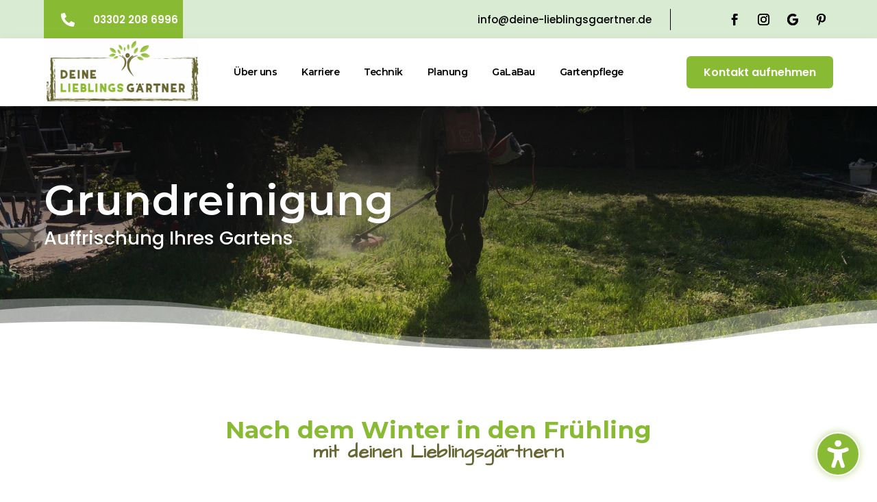

--- FILE ---
content_type: text/css
request_url: https://deine-lieblingsgaertner.de/wp-content/themes/divi-landscaping/style.css?ver=4.27.5
body_size: 9255
content:
/*---------------------------------------------------------------------------------

 Theme Name:   Divi Landscaping
 Theme URI:    https://divilandscaping.digitalrefresh.uk
 Description:  A Divi child theme suitable for landscape gardeners
 Author:       Digital Refresh
 Author URI:   https://digitalrefresh.uk
 Template:     Divi
 Version:      1.0.0
 License:      GNU General Public License v2 or later
 License URI:  http://www.gnu.org/licenses/gpl-2.0.html

------------------------------ ADDITIONAL CSS HERE ------------------------------*/

/*H tags and body text font weight - default*/

h1, h2, h3, h4, h5 {
	font-weight: 300;
}

body{
	font-weight: 300!important;
}

/*remove horizontal scrollbar*/

#page-container {
overflow-x: hidden;
}

/*menu hover effects*/

.nav li ul { width: 280px; }#top-menu li li a { width: 240px; }

ul.sub-menu{
	padding: 0 !important;
	border:none !important;
	overflow: hidden !important;
	width: 240px !important;
	border-bottom-left-radius: 6px !important;
	border-bottom-right-radius: 6px !important;
}
@media only screen and (min-width: 981px) {
	ul.sub-menu {
		margin-left: -26px;
	}
}

.sub-menu .menu-item {
    padding: 0 !important;
    width: 100% !important;
}

.sub-menu .menu-item a{
    border: none !important;
    width: 100% !important;
	padding: 10px 25px !important;
	margin: 0 !important;
	text-align: left !important;
}

#top-menu li li a:hover {
    color: #000000;
    background: #7faf09;
    opacity: 1!important;
}

.et-fixed-header #top-menu li li a:hover{
	color: #ffffff !important;
}

/*Remove Divi header bottom border*/

header#main-header.et-fixed-header, #main-header{
	-webkit-box-shadow:none !important;
	-moz-box-shadow:none !important;
	box-shadow:none !important;
}

/*Logos in 3 and 2 columns on tablet and mobile*/

@media only screen and (min-width:768) and (max-width: 980px) {
    .three-columns .et_pb_column {
    width: 33%!important;
}
}
 
@media only screen and (max-width: 479px) {
    .three-columns .et_pb_column {
    width: 50%!important;
}
}


@media only screen and (max-width: 479px) {
    .two-columns .et_pb_column {
    width: 50%!important;
}
}


/*Move social icons to the right in secondary menu*/


#top-header .et-social-icons { 
	float:right !important; 
}
#top-header #et-info { 
	width: 100%; 
}


/*Style back to top button*/

.et_pb_scroll_top.et-pb-icon {
    text-align: center;
    background: #7faf09;
}

.et_pb_scroll_top.et-pb-icon:hover {
    text-align: center;
    background: #171719;
}


/*Fullwidth mobile menu*/

@media only screen and ( max-width: 980px ) {
    #main-header .container { 
        width:100%;
        box-sizing:border-box;
        padding-right:30px;
        padding-left:30px;
    }
    #main-header .logo_container {
        width: auto;
    }
    #main-header #logo {
        max-width: 100%;
    }
}

/* Style the contact form button */

.et_pb_contact_submit et_pb_button {
	padding: .4em 2em!important;
}


/* Style the contact form success message */

.et-pb-contact-message {
color: #7faf09;
font-size: 18px;
font-weight: 700;
font-family: 'Poppins',Helvetica,Arial,Lucida,sans-serif;
}




/*Collapsable Mobile Menu*/

ul.et_mobile_menu li.menu-item-has-children .mobile-toggle,
ul.et_mobile_menu li.page_item_has_children .mobile-toggle,
.et-db #et-boc .et-l ul.et_mobile_menu li.menu-item-has-children .mobile-toggle,
.et-db #et-boc .et-l ul.et_mobile_menu li.page_item_has_children .mobile-toggle {
	width: 44px;
	height: 100%;
	padding: 0px !important;
	max-height: 44px;
	position: absolute;
	right: 0px;
	top: 0px;
	z-index: 999;
	background-color: transparent;
}
ul.et_mobile_menu > li.menu-item-has-children,
ul.et_mobile_menu > li.page_item_has_children,
ul.et_mobile_menu > li.menu-item-has-children .sub-menu li.menu-item-has-children,
.et-db #et-boc .et-l ul.et_mobile_menu > li.menu-item-has-children,
.et-db #et-boc .et-l ul.et_mobile_menu > li.page_item_has_children,
.et-db #et-boc .et-l ul.et_mobile_menu > li.menu-item-has-children .sub-menu li.menu-item-has-children {
	position: relative;
}
.et_mobile_menu .menu-item-has-children > a,
.et-db #et-boc .et-l .et_mobile_menu .menu-item-has-children > a {
	background-color: transparent;
}
ul.et_mobile_menu .menu-item-has-children .sub-menu,
#main-header ul.et_mobile_menu .menu-item-has-children .sub-menu,
.et-db #et-boc .et-l ul.et_mobile_menu .menu-item-has-children .sub-menu,
.et-db #main-header ul.et_mobile_menu .menu-item-has-children .sub-menu {
	display: none !important;
	visibility: hidden !important;
}
ul.et_mobile_menu .menu-item-has-children .sub-menu.visible,
#main-header ul.et_mobile_menu .menu-item-has-children .sub-menu.visible,
.et-db #et-boc .et-l ul.et_mobile_menu .menu-item-has-children .sub-menu.visible,
.et-db #main-header ul.et_mobile_menu .menu-item-has-children .sub-menu.visible {
	display: block !important;
	visibility: visible !important;
}
ul.et_mobile_menu li.menu-item-has-children .mobile-toggle,
.et-db #et-boc .et-l ul.et_mobile_menu li.menu-item-has-children .mobile-toggle {
	text-align: center;
}
ul.et_mobile_menu li.menu-item-has-children .mobile-toggle::after,
.et-db #et-boc .et-l ul.et_mobile_menu li.menu-item-has-children .mobile-toggle::after {
	top: 10px;
	position: relative;
	font-family: "ETModules";
}
ul.et_mobile_menu li.menu-item-has-children .mobile-toggle::after,
.et-db #et-boc .et-l ul.et_mobile_menu li.menu-item-has-children .mobile-toggle::after {
	content: "4c";
}
ul.et_mobile_menu li.menu-item-has-children.dt-open > .mobile-toggle::after,
.et-db #et-boc .et-l ul.et_mobile_menu li.menu-item-has-children.dt-open > .mobile-toggle::after {
	content: '4d';
}


/*Line between phone and email address in secondary menu*/

#et-info-phone {
    margin-right: 13px;
    border-right: 1px solid #f8f8f8;
    padding-right: 13px;
}

/* Remove text shadow in Divi slider modules */

.et_pb_slide_description {
text-shadow:none !important;
}

/* testimonial sidebar name padding */

 h4.test-slider {
        padding-top: 20px;
    }

/* testimonial sidebar 5star padding */

 img.star-slider {
        padding-bottom: 5px;
    }

/* remove side padding on testimonials slider*/

.et_pb_slide {
    padding: 0 0%;
} 

/* Blog page padding of blurb content left*/

.blurb_blog .et_pb_blurb_description {
	margin-left: 20px !important;
}


/* Accordion bottom border on open*/

.et_pb_accordion_0.et_pb_accordion .et_pb_toggle_open {
border-bottom: 2px solid #7faf09!important;
}

/*Blog post image transform on hover*/

.image-link .et_pb_post img {
	transition: all .6s ease-in-out;
}
.image-link .et_pb_post:hover img {
	transform: scale(1.1) rotate(3deg);
	transition: all .6s ease-in-out;
}


.image-link a.entry-featured-image-url {
	overflow:hidden;
}


/*Project page gallery slider control colour*/

.et_pb_bg_layout_light .et-pb-controllers .et-pb-active-control {
	background-color: #7faf09;
}

.et_pb_bg_layout_light .et-pb-controllers a {
	background-color: rgba(127,175,9,0.57);
}

.et_pb_bg_layout_light .et-pb-arrow-next, .et_pb_bg_layout_light .et-pb-arrow-prev {
	color: #7faf09!important;
	background-color: rgba(247,249,250,0.8)!important;
	border-radius:5px;
}


/* Three Column grid portfolio layout */
 
@media only screen and ( min-width: 768px ) {
 
.three-column-grid .et_pb_grid_item {
width: 32% !important;
margin: 0 2% 2% 0 !important;
}
 
.three-column-grid .et_pb_grid_item:nth-child(3n) {
margin-right: 0 !important;
}
 
.three-column-grid .et_pb_grid_item:nth-child(3n+1) {
clear: left;
}
 
.three-column-grid .et_pb_grid_item:nth-child(4n+1) {
clear: unset !important;
}
 
}

/* porfolio hover effects */

.et_pb_filterable_portfolio_grid .et_pb_portfolio_item img {
		transition: all .6s ease-in-out;	
}

.et_pb_filterable_portfolio_grid .et_pb_portfolio_item:hover img {
	transform: scale(1.1) rotate(3deg);
	transition: all .6s ease-in-out;
}

.et_pb_filterable_portfolio_grid .et_pb_portfolio_item img {
	overflow:hidden;
}

.et_portfolio_image, .et_shop_image {
overflow: hidden;
}

/*custom theme builder header V1*/

.header-v1 .sub-menu {
    padding: 0 !important;
    border-top: solid 38px #ffffff !important;
}
.header-v1 .sub-menu {
	box-shadow: none !important; 
}
  
.header-v1 .sub-menu .menu-item:hover {
    background: #7faf09;
    transition: all 0.3s ease-in-out;
}


/* Custom theme builder header V2*/

.et_pb_fullwidth_menu .et_pb_menu__search-input, .et_pb_menu .et_pb_menu__search-input {
    width: 100%;
    border: 0;
    color: #fff;
}


  
  .header-v2 .sub-menu {
    padding: 0 !important;
    border-top: solid 36px #ffffff !important;
}
  
  .header-v2 .sub-menu {
	box-shadow: none !important; 
}
  
.header-v2 .sub-menu .menu-item:hover {
    background: #7faf09;
    transition: all 0.3s ease-in-out;
}

/* Custom theme builder header mobile styles*/

.et_pb_menu_0.et_pb_menu .et_mobile_menu, .et_pb_menu_0.et_pb_menu .et_mobile_menu ul {
    width: 100vw !important;
    right: -5vw !important;
    left: auto !important;
}

.et_pb_menu_2.et_pb_menu .et_mobile_menu { 
	 width: 100vw !important;
    right: -5vw !important;
    left: auto !important;
}

/*Project Controls*/

.single-project.et_pb_pagebuilder_layout .nav-single {
	width: 100%!important;
}

.et_full_width_portfolio_page .nav-single {
    border-top: 1px solid #ffffff!important;
    padding-top: 13px;
}


--- FILE ---
content_type: text/css
request_url: https://deine-lieblingsgaertner.de/wp-content/et-cache/100850/et-core-unified-tb-102060-tb-83-deferred-100850.min.css?ver=1769085543
body_size: 47348
content:
.et_pb_section_1_tb_header.et_pb_section{padding-top:0px;padding-bottom:0px;background-color:#d9ebd2!important}.et_pb_section_1_tb_header{z-index:10;box-shadow:0px 0px 0px 0px rgba(0,0,0,0.3)}.et_pb_sticky.et_pb_section_1_tb_header{box-shadow:0px 0px 0px 0px rgba(0,0,0,0.3)}.et_pb_row_1_tb_header{background-color:#88bb33}.et_pb_row_1_tb_header.et_pb_row{padding-top:0px!important;padding-bottom:0px!important;padding-top:0px;padding-bottom:0px}.et_pb_blurb_1_tb_header.et_pb_blurb .et_pb_module_header,.et_pb_blurb_1_tb_header.et_pb_blurb .et_pb_module_header a{font-weight:600;font-size:15px;color:#ffffff!important;text-align:left}.et_pb_blurb_1_tb_header.et_pb_blurb{background-color:#88bb33;padding-top:23px!important;padding-bottom:8px!important;padding-left:15px!important;max-width:209px}.et_pb_blurb_1_tb_header .et_pb_main_blurb_image .et_pb_image_wrap{width:20px}.et_pb_blurb_1_tb_header .et_pb_blurb_content{max-width:100%}ul.et_pb_social_media_follow_2_tb_header{padding-right:20px!important;padding-left:0px!important;margin-top:12px!important;margin-left:0px!important}.et_pb_social_media_follow_2_tb_header li a.icon:before{transition:color 300ms ease 0ms;font-size:17px;line-height:34px;height:34px;width:34px}.et_pb_social_media_follow_2_tb_header li.et_pb_social_icon a.icon:before{color:#FFFFFF}.et_pb_social_media_follow_2_tb_header li.et_pb_social_icon a.icon:hover:before{color:#88bb33}.et_pb_social_media_follow_2_tb_header li a.icon{height:34px;width:34px}.et_pb_section_2_tb_header.et_pb_section,.et_pb_section_3_tb_header.et_pb_section{padding-top:0px;padding-bottom:0px;background-color:#FFFFFF!important}.et_pb_section_2_tb_header,.et_pb_section_3_tb_header{z-index:10;box-shadow:0px 12px 25px -6px rgba(0,0,0,0.3)}.et_pb_sticky.et_pb_section_2_tb_header,.et_pb_sticky.et_pb_section_3_tb_header{box-shadow:0px 12px 25px -6px rgba(0,0,0,0.3)}.et_pb_menu_0_tb_header.et_pb_menu ul li a{font-family:'Montserrat',Helvetica,Arial,Lucida,sans-serif;font-weight:600;color:#000000!important;letter-spacing:-0.5px}body.uiwebview .et_pb_menu_0_tb_header.et_pb_menu ul li a,body.iphone .et_pb_menu_0_tb_header.et_pb_menu ul li a,body.uiwebview .et_pb_menu_1_tb_header.et_pb_menu ul li a{font-variant-ligatures:no-common-ligatures}.et_pb_menu_0_tb_header .et_pb_menu__logo-wrap .et_pb_menu__logo img,.et_pb_menu_1_tb_header .et_pb_menu__logo-wrap .et_pb_menu__logo img{border-radius:0px 0px 0px 0px;border-style:none}.et_pb_menu_0_tb_header.et_pb_menu ul li.current-menu-item a,.et_pb_menu_1_tb_header.et_pb_menu ul li.current-menu-item a,.et_pb_menu_1_tb_header.et_pb_menu .nav li ul.sub-menu a,.et_pb_menu_1_tb_header.et_pb_menu .nav li ul.sub-menu li.current-menu-item a,.et_pb_menu_1_tb_header.et_pb_menu .et_mobile_menu a,.et_pb_text_2_tb_header.et_pb_text a,.et_pb_text_4_tb_header.et_pb_text a,.et_pb_text_6_tb_header.et_pb_text a,.et_pb_text_8_tb_header.et_pb_text a,.et_pb_text_10_tb_header.et_pb_text a,.et_pb_text_12_tb_header.et_pb_text a,.et_pb_text_14_tb_header.et_pb_text a,.et_pb_text_16_tb_header.et_pb_text a,.et_pb_text_18_tb_header.et_pb_text a{color:#000000!important}.et_pb_menu_0_tb_header.et_pb_menu .nav li ul,.et_pb_menu_1_tb_header.et_pb_menu .nav li ul{background-color:#ffffff!important;border-color:RGBA(255,255,255,0)}.et_pb_menu_0_tb_header.et_pb_menu .et_mobile_menu,.et_pb_menu_1_tb_header.et_pb_menu .et_mobile_menu{border-color:RGBA(255,255,255,0)}.et_pb_menu_0_tb_header.et_pb_menu .et_mobile_menu,.et_pb_menu_0_tb_header.et_pb_menu .et_mobile_menu ul,.et_pb_menu_1_tb_header.et_pb_menu .et_mobile_menu,.et_pb_menu_1_tb_header.et_pb_menu .et_mobile_menu ul{background-color:#ffffff!important}.et_pb_menu_0_tb_header .et_pb_menu_inner_container>.et_pb_menu__logo-wrap,.et_pb_menu_0_tb_header .et_pb_menu__logo-slot{width:30%;max-width:100%}.et_pb_menu_0_tb_header .et_pb_menu_inner_container>.et_pb_menu__logo-wrap .et_pb_menu__logo img,.et_pb_menu_0_tb_header .et_pb_menu__logo-slot .et_pb_menu__logo-wrap img,.et_pb_menu_1_tb_header .et_pb_menu_inner_container>.et_pb_menu__logo-wrap .et_pb_menu__logo img,.et_pb_menu_1_tb_header .et_pb_menu__logo-slot .et_pb_menu__logo-wrap img{height:auto;max-height:none}.et_pb_menu_0_tb_header .mobile_nav .mobile_menu_bar:before,.et_pb_menu_1_tb_header .mobile_nav .mobile_menu_bar:before{font-size:40px;color:#676633}.et_pb_menu_0_tb_header .et_pb_menu__icon.et_pb_menu__search-button,.et_pb_menu_0_tb_header .et_pb_menu__icon.et_pb_menu__close-search-button,.et_pb_menu_0_tb_header .et_pb_menu__icon.et_pb_menu__cart-button,.et_pb_menu_1_tb_header .et_pb_menu__icon.et_pb_menu__search-button,.et_pb_menu_1_tb_header .et_pb_menu__icon.et_pb_menu__close-search-button,.et_pb_menu_1_tb_header .et_pb_menu__icon.et_pb_menu__cart-button{color:RGBA(255,255,255,0)}.et_pb_code_0_tb_header,.et_pb_code_1_tb_header{padding-top:0px;padding-bottom:0px;margin-top:0px!important;margin-bottom:0px!important}.et_pb_button_0_tb_header_wrapper .et_pb_button_0_tb_header,.et_pb_button_0_tb_header_wrapper .et_pb_button_0_tb_header:hover,.et_pb_button_1_tb_header_wrapper .et_pb_button_1_tb_header,.et_pb_button_1_tb_header_wrapper .et_pb_button_1_tb_header:hover{padding-top:10px!important;padding-right:25px!important;padding-bottom:10px!important;padding-left:25px!important}.et_pb_button_0_tb_header_wrapper,.et_pb_button_1_tb_header_wrapper{margin-top:0px!important}body #page-container .et_pb_section .et_pb_button_0_tb_header,body #page-container .et_pb_section .et_pb_button_1_tb_header{color:#ffffff!important;border-width:0px!important;border-color:#7faf09;letter-spacing:0px;font-size:16px;font-weight:600!important;background-color:#88bb33}body #page-container .et_pb_section .et_pb_button_0_tb_header:hover,body #page-container .et_pb_section .et_pb_button_1_tb_header:hover{color:#ffffff!important;border-color:#171719!important;letter-spacing:0px!important;background-image:initial;background-color:#676633}body #page-container .et_pb_section .et_pb_button_0_tb_header:before,body #page-container .et_pb_section .et_pb_button_0_tb_header:after,body #page-container .et_pb_section .et_pb_button_1_tb_header:before,body #page-container .et_pb_section .et_pb_button_1_tb_header:after,body #page-container .et_pb_section .et_pb_button_2_tb_header:before,body #page-container .et_pb_section .et_pb_button_2_tb_header:after{display:none!important}.et_pb_button_0_tb_header,.et_pb_button_1_tb_header{transition:color 300ms ease 0ms,background-color 300ms ease 0ms,border 300ms ease 0ms,letter-spacing 300ms ease 0ms}.et_pb_button_0_tb_header,.et_pb_button_0_tb_header:after,.et_pb_button_1_tb_header,.et_pb_button_1_tb_header:after,.et_pb_button_2_tb_header,.et_pb_button_2_tb_header:after{transition:all 300ms ease 0ms}.et_pb_row_3_tb_header.et_pb_row{padding-top:0px!important;padding-right:0px!important;padding-bottom:0px!important;padding-left:0px!important;padding-top:0px;padding-right:0px;padding-bottom:0px;padding-left:0px}.et_pb_row_3_tb_header,body #page-container .et-db #et-boc .et-l .et_pb_row_3_tb_header.et_pb_row,body.et_pb_pagebuilder_layout.single #page-container #et-boc .et-l .et_pb_row_3_tb_header.et_pb_row,body.et_pb_pagebuilder_layout.single.et_full_width_page #page-container #et-boc .et-l .et_pb_row_3_tb_header.et_pb_row{max-width:1170px}.et_pb_menu_1_tb_header.et_pb_menu ul li a{font-family:'Montserrat',Helvetica,Arial,Lucida,sans-serif;font-weight:500;color:#000000!important;letter-spacing:-0.5px}.et_pb_menu_1_tb_header{padding-right:10px;margin-bottom:0px!important;margin-left:0px!important}.et_pb_menu_1_tb_header .et_pb_menu_inner_container>.et_pb_menu__logo-wrap,.et_pb_menu_1_tb_header .et_pb_menu__logo-slot{width:34%;max-width:100%}.et_pb_section_4_tb_header.et_pb_section,.et_pb_section_5_tb_header.et_pb_section,.et_pb_section_6_tb_header.et_pb_section{padding-top:16px;background-color:RGBA(255,255,255,0)!important}.et_pb_row_4_tb_header,.et_pb_row_5_tb_header,.et_pb_row_6_tb_header{background-color:#FFFFFF;border-radius:15px 15px 15px 15px;overflow:hidden;box-shadow:0px 2px 35px 0px rgba(0,0,0,0.1)}.et_pb_text_1_tb_header,.et_pb_text_3_tb_header,.et_pb_text_5_tb_header,.et_pb_text_7_tb_header{font-family:'Montserrat',Helvetica,Arial,Lucida,sans-serif;font-weight:600;text-decoration:underline;-webkit-text-decoration-color:#000000;text-decoration-color:#000000;padding-bottom:8px!important}.et_pb_text_1_tb_header h3,.et_pb_text_3_tb_header h3,.et_pb_text_5_tb_header h3,.et_pb_text_7_tb_header h3,.et_pb_text_9_tb_header h3,.et_pb_text_13_tb_header h3,.et_pb_text_15_tb_header h3,.et_pb_text_17_tb_header h3{font-family:'Montserrat',Helvetica,Arial,Lucida,sans-serif;font-weight:600;text-decoration:underline;-webkit-text-decoration-color:#000000;text-decoration-color:#000000;font-size:16px;color:#000000!important}.et_pb_text_2_tb_header,.et_pb_text_4_tb_header,.et_pb_text_6_tb_header,.et_pb_text_8_tb_header,.et_pb_text_10_tb_header,.et_pb_text_14_tb_header,.et_pb_text_16_tb_header,.et_pb_text_18_tb_header{line-height:1.6em;font-family:'Poppins',Helvetica,Arial,Lucida,sans-serif;line-height:1.6em}.et_pb_text_2_tb_header a,.et_pb_text_4_tb_header a,.et_pb_text_6_tb_header a,.et_pb_text_8_tb_header a,.et_pb_text_10_tb_header a,.et_pb_text_12_tb_header a,.et_pb_text_14_tb_header a,.et_pb_text_16_tb_header a,.et_pb_text_18_tb_header a{line-height:1.3em}.et_pb_section_7_tb_header.et_pb_section,.et_pb_section_8_tb_header.et_pb_section,.et_pb_section_9_tb_header.et_pb_section{padding-top:16px;padding-bottom:0px;background-color:RGBA(255,255,255,0)!important}.et_pb_section_7_tb_header{width:1000px}.et_pb_row_7_tb_header,.et_pb_row_8_tb_header{background-color:#FFFFFF;border-radius:15px 15px 15px 15px;overflow:hidden;box-shadow:0px 2px 35px 0px rgba(0,0,0,0.1);transition:width 300ms ease 0ms}.et_pb_row_7_tb_header.et_pb_row{padding-top:0px!important;padding-right:0px!important;padding-bottom:0px!important;padding-left:0px!important;margin-right:0px!important;margin-left:0px!important;padding-top:0px;padding-right:0px;padding-bottom:0px;padding-left:0px}.et_pb_row_7_tb_header:hover,.et_pb_row_8_tb_header:hover{width:100%}.et_pb_row_7_tb_header,body #page-container .et-db #et-boc .et-l .et_pb_row_7_tb_header.et_pb_row,body.et_pb_pagebuilder_layout.single #page-container #et-boc .et-l .et_pb_row_7_tb_header.et_pb_row,body.et_pb_pagebuilder_layout.single.et_full_width_page #page-container #et-boc .et-l .et_pb_row_7_tb_header.et_pb_row,.et_pb_row_8_tb_header,body #page-container .et-db #et-boc .et-l .et_pb_row_8_tb_header.et_pb_row,body.et_pb_pagebuilder_layout.single #page-container #et-boc .et-l .et_pb_row_8_tb_header.et_pb_row,body.et_pb_pagebuilder_layout.single.et_full_width_page #page-container #et-boc .et-l .et_pb_row_8_tb_header.et_pb_row{max-width:1000px}.et_pb_text_9_tb_header,.et_pb_text_13_tb_header,.et_pb_text_15_tb_header,.et_pb_text_17_tb_header{padding-bottom:8px!important}.et_pb_text_11_tb_header.et_pb_text,.et_pb_text_12_tb_header.et_pb_text{color:#FFFFFF!important}.et_pb_text_11_tb_header{line-height:1.8em;font-family:'Poppins',Helvetica,Arial,Lucida,sans-serif;font-weight:600;font-size:16px;line-height:1.8em;margin-right:10px!important;margin-bottom:20px!important;margin-left:10px!important}.et_pb_image_0_tb_header{margin-top:20px!important;width:35%;text-align:center}.et_pb_text_12_tb_header{line-height:1.6em;font-family:'Poppins',Helvetica,Arial,Lucida,sans-serif;font-weight:600;font-size:12px;line-height:1.6em;margin-top:10px!important}.et_pb_button_2_tb_header_wrapper .et_pb_button_2_tb_header,.et_pb_button_2_tb_header_wrapper .et_pb_button_2_tb_header:hover{padding-top:5px!important;padding-right:15px!important;padding-bottom:5px!important;padding-left:15px!important}.et_pb_button_2_tb_header_wrapper{margin-top:15px!important;margin-right:100px!important;margin-left:100px!important}body #page-container .et_pb_section .et_pb_button_2_tb_header{color:#FFFFFF!important;border-width:0px!important;border-radius:5px;letter-spacing:1px;font-size:13px;font-family:'Montserrat',Helvetica,Arial,Lucida,sans-serif!important;font-weight:600!important;background-color:#88bb33}body #page-container .et_pb_section .et_pb_button_2_tb_header:hover{background-image:initial;background-color:#88bb33}.et_pb_button_2_tb_header{transition:background-color 300ms ease 0ms}.et_pb_section_8_tb_header{width:1000px;max-width:100%}.et_pb_row_8_tb_header.et_pb_row{padding-top:0px!important;padding-right:0px!important;padding-bottom:0px!important;padding-left:35px!important;margin-right:0px!important;margin-left:0px!important;padding-top:0px;padding-right:0px;padding-bottom:0px;padding-left:35px}.et_pb_section_9_tb_header{width:100px;max-width:100%}.et_pb_column_3_tb_header{background-color:RGBA(255,255,255,0)}.et_pb_column_9_tb_header,.et_pb_column_10_tb_header,.et_pb_column_11_tb_header{padding-top:35px;padding-right:35px;padding-bottom:35px;padding-left:35px}.et_pb_column_12_tb_header,.et_pb_column_13_tb_header{background-color:#FFFFFF;padding-top:35px;padding-right:35px;padding-bottom:35px;padding-left:35px}.et_pb_column_12_tb_header:hover,.et_pb_column_13_tb_header:hover,.et_pb_column_15_tb_header:hover,.et_pb_column_16_tb_header:hover,.et_pb_column_17_tb_header:hover{background-image:initial;background-color:#FFFFFF}.et_pb_column_14_tb_header{background-color:#676633;padding-top:35px;padding-right:0px;padding-bottom:35px;padding-left:0px}.et_pb_column_14_tb_header:hover{background-image:initial;background-color:#676633}.et_pb_column_15_tb_header,.et_pb_column_16_tb_header,.et_pb_column_17_tb_header{background-color:#FFFFFF;padding-top:35px;padding-right:0px;padding-bottom:35px;padding-left:0px}.et_pb_row_2_tb_header.et_pb_row,.et_pb_row_4_tb_header.et_pb_row,.et_pb_row_5_tb_header.et_pb_row,.et_pb_row_6_tb_header.et_pb_row{padding-top:0px!important;padding-right:0px!important;padding-bottom:0px!important;padding-left:0px!important;margin-left:auto!important;margin-right:auto!important;padding-top:0px;padding-right:0px;padding-bottom:0px;padding-left:0px}@media only screen and (min-width:981px){.et_pb_section_1_tb_header,.et_pb_section_3_tb_header,.et_pb_menu_1_tb_header{display:none!important}.et_pb_row_1_tb_header,body #page-container .et-db #et-boc .et-l .et_pb_row_1_tb_header.et_pb_row,body.et_pb_pagebuilder_layout.single #page-container #et-boc .et-l .et_pb_row_1_tb_header.et_pb_row,body.et_pb_pagebuilder_layout.single.et_full_width_page #page-container #et-boc .et-l .et_pb_row_1_tb_header.et_pb_row,.et_pb_row_2_tb_header,body #page-container .et-db #et-boc .et-l .et_pb_row_2_tb_header.et_pb_row,body.et_pb_pagebuilder_layout.single #page-container #et-boc .et-l .et_pb_row_2_tb_header.et_pb_row,body.et_pb_pagebuilder_layout.single.et_full_width_page #page-container #et-boc .et-l .et_pb_row_2_tb_header.et_pb_row{width:90%;max-width:1170px}.et_pb_row_3_tb_header,body #page-container .et-db #et-boc .et-l .et_pb_row_3_tb_header.et_pb_row,body.et_pb_pagebuilder_layout.single #page-container #et-boc .et-l .et_pb_row_3_tb_header.et_pb_row,body.et_pb_pagebuilder_layout.single.et_full_width_page #page-container #et-boc .et-l .et_pb_row_3_tb_header.et_pb_row{width:90%}.et_pb_row_4_tb_header,body #page-container .et-db #et-boc .et-l .et_pb_row_4_tb_header.et_pb_row,body.et_pb_pagebuilder_layout.single #page-container #et-boc .et-l .et_pb_row_4_tb_header.et_pb_row,body.et_pb_pagebuilder_layout.single.et_full_width_page #page-container #et-boc .et-l .et_pb_row_4_tb_header.et_pb_row,.et_pb_row_5_tb_header,body #page-container .et-db #et-boc .et-l .et_pb_row_5_tb_header.et_pb_row,body.et_pb_pagebuilder_layout.single #page-container #et-boc .et-l .et_pb_row_5_tb_header.et_pb_row,body.et_pb_pagebuilder_layout.single.et_full_width_page #page-container #et-boc .et-l .et_pb_row_5_tb_header.et_pb_row,.et_pb_row_6_tb_header,body #page-container .et-db #et-boc .et-l .et_pb_row_6_tb_header.et_pb_row,body.et_pb_pagebuilder_layout.single #page-container #et-boc .et-l .et_pb_row_6_tb_header.et_pb_row,body.et_pb_pagebuilder_layout.single.et_full_width_page #page-container #et-boc .et-l .et_pb_row_6_tb_header.et_pb_row{width:350px}.et_pb_row_7_tb_header,body #page-container .et-db #et-boc .et-l .et_pb_row_7_tb_header.et_pb_row,body.et_pb_pagebuilder_layout.single #page-container #et-boc .et-l .et_pb_row_7_tb_header.et_pb_row,body.et_pb_pagebuilder_layout.single.et_full_width_page #page-container #et-boc .et-l .et_pb_row_7_tb_header.et_pb_row,.et_pb_row_8_tb_header,body #page-container .et-db #et-boc .et-l .et_pb_row_8_tb_header.et_pb_row,body.et_pb_pagebuilder_layout.single #page-container #et-boc .et-l .et_pb_row_8_tb_header.et_pb_row,body.et_pb_pagebuilder_layout.single.et_full_width_page #page-container #et-boc .et-l .et_pb_row_8_tb_header.et_pb_row{width:100%}}@media only screen and (max-width:980px){div.et_pb_section.et_pb_section_1_tb_header{background-image:initial!important}.et_pb_section_1_tb_header.et_pb_section{background-color:#d9ebd2!important}.et_pb_row_1_tb_header,body #page-container .et-db #et-boc .et-l .et_pb_row_1_tb_header.et_pb_row,body.et_pb_pagebuilder_layout.single #page-container #et-boc .et-l .et_pb_row_1_tb_header.et_pb_row,body.et_pb_pagebuilder_layout.single.et_full_width_page #page-container #et-boc .et-l .et_pb_row_1_tb_header.et_pb_row{width:100%;max-width:100%}.et_pb_blurb_1_tb_header .et_pb_main_blurb_image .et_pb_image_wrap{width:20px}.et_pb_row_2_tb_header,body #page-container .et-db #et-boc .et-l .et_pb_row_2_tb_header.et_pb_row,body.et_pb_pagebuilder_layout.single #page-container #et-boc .et-l .et_pb_row_2_tb_header.et_pb_row,body.et_pb_pagebuilder_layout.single.et_full_width_page #page-container #et-boc .et-l .et_pb_row_2_tb_header.et_pb_row{width:100%;max-width:1170px}.et_pb_menu_0_tb_header.et_pb_menu ul li a,.et_pb_menu_1_tb_header.et_pb_menu ul li a{font-size:13px;letter-spacing:-1px}.et_pb_menu_0_tb_header,.et_pb_menu_1_tb_header{padding-right:0px;margin-bottom:0px!important;margin-left:0px!important}.et_pb_menu_0_tb_header .et_pb_menu_inner_container>.et_pb_menu__logo-wrap,.et_pb_menu_0_tb_header .et_pb_menu__logo-slot,.et_pb_row_3_tb_header,body #page-container .et-db #et-boc .et-l .et_pb_row_3_tb_header.et_pb_row,body.et_pb_pagebuilder_layout.single #page-container #et-boc .et-l .et_pb_row_3_tb_header.et_pb_row,body.et_pb_pagebuilder_layout.single.et_full_width_page #page-container #et-boc .et-l .et_pb_row_3_tb_header.et_pb_row,.et_pb_menu_1_tb_header .et_pb_menu_inner_container>.et_pb_menu__logo-wrap,.et_pb_menu_1_tb_header .et_pb_menu__logo-slot{width:100%}.et_pb_row_3_tb_header.et_pb_row{padding-top:5px!important;padding-right:20px!important;padding-bottom:5px!important;padding-left:20px!important;padding-top:5px!important;padding-right:20px!important;padding-bottom:5px!important;padding-left:20px!important}.et_pb_image_0_tb_header .et_pb_image_wrap img{width:auto}.et_pb_button_2_tb_header_wrapper{margin-top:15px!important;margin-right:100px!important;margin-left:100px!important}.et_pb_row_8_tb_header.et_pb_row{padding-top:0px!important;padding-right:0px!important;padding-bottom:0px!important;padding-left:35px!important;padding-top:0px!important;padding-right:0px!important;padding-bottom:0px!important;padding-left:35px!important}.et_pb_column_3_tb_header{background-image:initial;background-color:#88bb33;margin-bottom:0!important}.et_pb_column_4_tb_header{background-image:initial;background-color:initial}.et_pb_blurb_1_tb_header.et_pb_blurb.et_pb_module{margin-left:auto!important;margin-right:auto!important}.et_pb_row_2_tb_header.et_pb_row{padding-top:5px!important;padding-right:20px!important;padding-bottom:5px!important;padding-left:20px!important;margin-left:auto!important;margin-right:auto!important;padding-top:5px!important;padding-right:20px!important;padding-bottom:5px!important;padding-left:20px!important}}@media only screen and (min-width:768px) and (max-width:980px){.et_pb_section_1_tb_header,.et_pb_column_4_tb_header,.et_pb_button_0_tb_header,.et_pb_section_3_tb_header,.et_pb_menu_1_tb_header,.et_pb_column_8_tb_header,.et_pb_row_4_tb_header,.et_pb_row_5_tb_header,.et_pb_row_6_tb_header,.et_pb_row_7_tb_header,.et_pb_row_8_tb_header{display:none!important}.et_pb_column_5_tb_header,.et_pb_column_7_tb_header{margin-bottom:0!important}}@media only screen and (max-width:767px){div.et_pb_section.et_pb_section_1_tb_header{background-image:initial!important}.et_pb_section_1_tb_header.et_pb_section{margin-top:0px;margin-bottom:0px;background-color:#88bb33!important}.et_pb_blurb_1_tb_header .et_pb_main_blurb_image .et_pb_image_wrap{width:20px}.et_pb_section_2_tb_header,.et_pb_button_0_tb_header,.et_pb_row_4_tb_header,.et_pb_row_5_tb_header,.et_pb_row_6_tb_header,.et_pb_row_7_tb_header,.et_pb_row_8_tb_header{display:none!important}.et_pb_column_5_tb_header,.et_pb_column_7_tb_header{margin-bottom:15px}.et_pb_menu_0_tb_header.et_pb_menu ul li a{font-size:13px;letter-spacing:-1px}.et_pb_menu_0_tb_header{margin-right:0px!important;margin-bottom:0px!important;margin-left:0px!important}.et_pb_menu_0_tb_header .et_pb_menu_inner_container>.et_pb_menu__logo-wrap,.et_pb_menu_0_tb_header .et_pb_menu__logo-slot{width:70%}.et_pb_row_3_tb_header.et_pb_row{padding-top:5px!important;padding-right:0px!important;padding-bottom:5px!important;padding-left:10px!important;padding-top:5px!important;padding-right:0px!important;padding-bottom:5px!important;padding-left:10px!important}.et_pb_menu_1_tb_header.et_pb_menu ul li a{font-size:14px;letter-spacing:0px}.et_pb_menu_1_tb_header{padding-right:0px;padding-left:0px;margin-right:0px!important;margin-bottom:0px!important;margin-left:0px!important}.et_pb_menu_1_tb_header .et_pb_menu_inner_container>.et_pb_menu__logo-wrap,.et_pb_menu_1_tb_header .et_pb_menu__logo-slot{width:55%}.et_pb_image_0_tb_header .et_pb_image_wrap img{width:auto}.et_pb_button_2_tb_header_wrapper{margin-top:15px!important;margin-right:100px!important;margin-left:100px!important}.et_pb_row_8_tb_header.et_pb_row{padding-top:0px!important;padding-right:0px!important;padding-bottom:0px!important;padding-left:35px!important;padding-top:0px!important;padding-right:0px!important;padding-bottom:0px!important;padding-left:35px!important}.et_pb_column_3_tb_header{background-image:initial;margin-bottom:0!important}.et_pb_column_4_tb_header{background-image:initial;background-color:#88bb33}.et_pb_column_8_tb_header{padding-right:0px;padding-left:0px;display:none!important}.et_pb_blurb_1_tb_header.et_pb_blurb.et_pb_module{margin-left:auto!important;margin-right:0px!important}.et_pb_row_2_tb_header.et_pb_row{padding-top:5px!important;padding-right:0px!important;padding-bottom:5px!important;padding-left:10px!important;margin-left:auto!important;margin-right:auto!important;padding-top:5px!important;padding-right:0px!important;padding-bottom:5px!important;padding-left:10px!important}}@font-face{font-family:"Poppins Regular";font-display:swap;src:url("https://deine-lieblingsgaertner.de/wp-content/uploads/et-fonts/Poppins-Regular.ttf") format("truetype")}div.et_pb_section.et_pb_section_0_tb_footer{background-size:contain;background-position:center bottom 0px;background-image:url(https://deine-lieblingsgaertner.de/wp-content/uploads/2023/02/landscape-maintenance-37.png)!important}.et_pb_section_0_tb_footer.et_pb_section{padding-top:0px;background-color:#FFFFFF!important}.et_pb_section_0_tb_footer{z-index:1;position:relative}.et_pb_row_0_tb_footer{background-color:#676633;border-radius:8px 8px 8px 8px;overflow:hidden}.et_pb_row_0_tb_footer.et_pb_row{padding-top:40px!important;padding-right:40px!important;padding-bottom:40px!important;padding-left:40px!important;margin-bottom:-96px!important;padding-top:40px;padding-right:40px;padding-bottom:40px;padding-left:40px}.et_pb_text_0_tb_footer.et_pb_text,.et_pb_text_20_tb_footer.et_pb_text,.et_pb_text_21_tb_footer.et_pb_text{color:#FFFFFF!important}.et_pb_text_0_tb_footer{line-height:1.3em;font-family:'Montserrat',Helvetica,Arial,Lucida,sans-serif;font-weight:600;font-size:32px;line-height:1.3em}.et_pb_text_0_tb_footer h2{font-family:'Poppins',Helvetica,Arial,Lucida,sans-serif;font-weight:600;font-size:34px;color:#FFFFFF!important;line-height:1.3em;text-align:center}.et_pb_button_0_tb_footer_wrapper .et_pb_button_0_tb_footer,.et_pb_button_0_tb_footer_wrapper .et_pb_button_0_tb_footer:hover{padding-top:10px!important;padding-right:25px!important;padding-bottom:10px!important;padding-left:25px!important}.et_pb_button_0_tb_footer_wrapper{margin-top:0px!important}body #page-container .et_pb_section .et_pb_button_0_tb_footer{color:#ffffff!important;border-width:0px!important;border-color:#7faf09;letter-spacing:0px;font-size:16px;font-weight:600!important;background-color:#88bb33}body #page-container .et_pb_section .et_pb_button_0_tb_footer:hover{color:#ffffff!important;border-color:#171719!important;letter-spacing:0px!important;background-image:initial;background-color:#676633}body #page-container .et_pb_section .et_pb_button_0_tb_footer:before,body #page-container .et_pb_section .et_pb_button_0_tb_footer:after{display:none!important}.et_pb_button_0_tb_footer{box-shadow:0px 2px 18px 0px rgba(0,0,0,0.39);transition:color 300ms ease 0ms,background-color 300ms ease 0ms,border 300ms ease 0ms,letter-spacing 300ms ease 0ms}.et_pb_button_0_tb_footer,.et_pb_button_0_tb_footer:after{transition:all 300ms ease 0ms}div.et_pb_section.et_pb_section_1_tb_footer{background-image:linear-gradient(180deg,#244435 0%,rgba(255,255,255,0) 28%)!important}.et_pb_section_1_tb_footer{border-color:RGBA(255,255,255,0)}.et_pb_section_1_tb_footer.et_pb_section{padding-top:80px;padding-bottom:20px;background-color:#FFFFFF!important}.et_pb_row_1_tb_footer,.et_pb_row_2_tb_footer,.et_pb_row_3_tb_footer,.et_pb_row_5_tb_footer{border-bottom-color:rgba(233,233,233,0.38)}.et_pb_row_1_tb_footer.et_pb_row,.et_pb_row_2_tb_footer.et_pb_row,.et_pb_row_3_tb_footer.et_pb_row{padding-top:80px!important;padding-bottom:50px!important;padding-top:80px;padding-bottom:50px}.et_pb_text_1_tb_footer h2,.et_pb_text_8_tb_footer h2{font-family:'Montserrat',Helvetica,Arial,Lucida,sans-serif;font-size:24px;color:#000000!important;line-height:1.4em}.et_pb_text_2_tb_footer.et_pb_text,.et_pb_text_3_tb_footer.et_pb_text,.et_pb_text_5_tb_footer.et_pb_text,.et_pb_text_7_tb_footer.et_pb_text,.et_pb_text_9_tb_footer.et_pb_text,.et_pb_text_10_tb_footer.et_pb_text,.et_pb_text_12_tb_footer.et_pb_text,.et_pb_text_14_tb_footer.et_pb_text,.et_pb_text_17_tb_footer.et_pb_text,.et_pb_text_19_tb_footer.et_pb_text{color:#000000!important}.et_pb_text_2_tb_footer{line-height:1.8em;font-family:'Poppins',Helvetica,Arial,Lucida,sans-serif;font-weight:500;font-size:15px;line-height:1.8em;padding-right:60px!important}.et_pb_text_2_tb_footer.et_pb_text a,.et_pb_text_3_tb_footer.et_pb_text a,.et_pb_text_5_tb_footer.et_pb_text a,.et_pb_text_7_tb_footer.et_pb_text a,.et_pb_text_10_tb_footer.et_pb_text a,.et_pb_text_12_tb_footer.et_pb_text a,.et_pb_text_14_tb_footer.et_pb_text a,.et_pb_text_17_tb_footer.et_pb_text a,.et_pb_text_19_tb_footer.et_pb_text a{color:#000000!important;transition:color 300ms ease 0ms}.et_pb_text_2_tb_footer.et_pb_text a:hover,.et_pb_text_3_tb_footer.et_pb_text a:hover,.et_pb_text_4_tb_footer.et_pb_text,.et_pb_text_5_tb_footer.et_pb_text a:hover,.et_pb_text_6_tb_footer.et_pb_text,.et_pb_text_7_tb_footer.et_pb_text a:hover,.et_pb_text_11_tb_footer.et_pb_text,.et_pb_text_12_tb_footer.et_pb_text a:hover,.et_pb_text_13_tb_footer.et_pb_text,.et_pb_text_14_tb_footer.et_pb_text a:hover,.et_pb_text_15_tb_footer.et_pb_text,.et_pb_text_16_tb_footer.et_pb_text,.et_pb_text_17_tb_footer.et_pb_text a:hover,.et_pb_text_18_tb_footer.et_pb_text,.et_pb_text_19_tb_footer.et_pb_text a:hover,.et_pb_text_21_tb_footer.et_pb_text a:hover{color:#88bb33!important}.et_pb_text_3_tb_footer,.et_pb_text_10_tb_footer{font-family:'Poppins',Helvetica,Arial,Lucida,sans-serif;font-weight:500;font-size:15px;margin-top:-9px!important}.et_pb_text_3_tb_footer a,.et_pb_text_5_tb_footer a,.et_pb_text_7_tb_footer a,.et_pb_text_10_tb_footer a,.et_pb_text_12_tb_footer a,.et_pb_text_14_tb_footer a,.et_pb_text_17_tb_footer a,.et_pb_text_19_tb_footer a,.et_pb_text_20_tb_footer a,.et_pb_text_21_tb_footer a{font-family:'Poppins',Helvetica,Arial,Lucida,sans-serif;font-weight:500}.et_pb_text_4_tb_footer,.et_pb_text_6_tb_footer,.et_pb_text_11_tb_footer,.et_pb_text_13_tb_footer,.et_pb_text_15_tb_footer,.et_pb_text_16_tb_footer,.et_pb_text_18_tb_footer{line-height:1.3em;font-weight:700;text-transform:uppercase;font-size:16px;line-height:1.3em}.et_pb_text_5_tb_footer,.et_pb_text_7_tb_footer,.et_pb_text_12_tb_footer,.et_pb_text_14_tb_footer,.et_pb_text_17_tb_footer,.et_pb_text_19_tb_footer{font-family:'Poppins',Helvetica,Arial,Lucida,sans-serif;font-weight:500;font-size:15px;margin-top:30px!important}.et_pb_text_9_tb_footer{line-height:1.8em;font-family:'Poppins',Helvetica,Arial,Lucida,sans-serif;font-weight:500;font-size:15px;line-height:1.8em}.et_pb_text_10_tb_footer.et_pb_text a:hover,.et_pb_text_20_tb_footer.et_pb_text a:hover{color:#7faf09!important}.et_pb_row_4_tb_footer{border-color:RGBA(255,255,255,0) RGBA(255,255,255,0) rgba(233,233,233,0.38) RGBA(255,255,255,0);border-bottom-width:0px}.et_pb_row_4_tb_footer.et_pb_row{padding-top:0px!important;padding-bottom:0px!important;padding-top:0px;padding-bottom:0px}.et_pb_image_0_tb_footer,.et_pb_image_1_tb_footer,.et_pb_image_2_tb_footer,.et_pb_image_3_tb_footer{text-align:left;margin-left:0}ul.et_pb_social_media_follow_0_tb_footer a.icon{border-radius:100px 100px 100px 100px}ul.et_pb_social_media_follow_0_tb_footer{margin-top:30px!important}.et_pb_social_media_follow_0_tb_footer li.et_pb_social_icon a.icon:before{color:#FFFFFF}.et_pb_section_2_tb_footer.et_pb_section{padding-top:0px;padding-bottom:0px;background-color:#676633!important}.et_pb_row_5_tb_footer.et_pb_row{padding-top:7px!important;padding-bottom:7px!important;padding-top:7px;padding-bottom:7px}.et_pb_text_20_tb_footer,.et_pb_text_21_tb_footer{line-height:1.8em;font-family:'Poppins',Helvetica,Arial,Lucida,sans-serif;font-weight:500;line-height:1.8em}.et_pb_text_20_tb_footer.et_pb_text a,.et_pb_text_21_tb_footer.et_pb_text a{color:#FFFFFF!important;transition:color 300ms ease 0ms}.et_pb_column_1_tb_footer{padding-top:30px}.et_pb_social_media_follow_network_0_tb_footer a.icon,.et_pb_social_media_follow_network_1_tb_footer a.icon,.et_pb_social_media_follow_network_2_tb_footer a.icon,.et_pb_social_media_follow_network_3_tb_footer a.icon{background-color:#88bb33!important;transition:background-color 300ms ease 0ms,background-image 300ms ease 0ms}.et_pb_social_media_follow_network_0_tb_footer a.icon:hover,.et_pb_social_media_follow_network_1_tb_footer a.icon:hover,.et_pb_social_media_follow_network_2_tb_footer a.icon:hover,.et_pb_social_media_follow_network_3_tb_footer a.icon:hover{background-image:initial!important;background-color:#676633!important}@media only screen and (min-width:981px){.et_pb_row_1_tb_footer,body #page-container .et-db #et-boc .et-l .et_pb_row_1_tb_footer.et_pb_row,body.et_pb_pagebuilder_layout.single #page-container #et-boc .et-l .et_pb_row_1_tb_footer.et_pb_row,body.et_pb_pagebuilder_layout.single.et_full_width_page #page-container #et-boc .et-l .et_pb_row_1_tb_footer.et_pb_row,.et_pb_row_2_tb_footer,body #page-container .et-db #et-boc .et-l .et_pb_row_2_tb_footer.et_pb_row,body.et_pb_pagebuilder_layout.single #page-container #et-boc .et-l .et_pb_row_2_tb_footer.et_pb_row,body.et_pb_pagebuilder_layout.single.et_full_width_page #page-container #et-boc .et-l .et_pb_row_2_tb_footer.et_pb_row,.et_pb_row_3_tb_footer,body #page-container .et-db #et-boc .et-l .et_pb_row_3_tb_footer.et_pb_row,body.et_pb_pagebuilder_layout.single #page-container #et-boc .et-l .et_pb_row_3_tb_footer.et_pb_row,body.et_pb_pagebuilder_layout.single.et_full_width_page #page-container #et-boc .et-l .et_pb_row_3_tb_footer.et_pb_row,.et_pb_row_4_tb_footer,body #page-container .et-db #et-boc .et-l .et_pb_row_4_tb_footer.et_pb_row,body.et_pb_pagebuilder_layout.single #page-container #et-boc .et-l .et_pb_row_4_tb_footer.et_pb_row,body.et_pb_pagebuilder_layout.single.et_full_width_page #page-container #et-boc .et-l .et_pb_row_4_tb_footer.et_pb_row,.et_pb_row_5_tb_footer,body #page-container .et-db #et-boc .et-l .et_pb_row_5_tb_footer.et_pb_row,body.et_pb_pagebuilder_layout.single #page-container #et-boc .et-l .et_pb_row_5_tb_footer.et_pb_row,body.et_pb_pagebuilder_layout.single.et_full_width_page #page-container #et-boc .et-l .et_pb_row_5_tb_footer.et_pb_row{width:98%;max-width:1170px}.et_pb_row_2_tb_footer,.et_pb_row_3_tb_footer{display:none!important}.et_pb_image_1_tb_footer{width:59%;display:none!important}.et_pb_image_2_tb_footer,.et_pb_image_3_tb_footer{width:59%}}@media only screen and (max-width:980px){.et_pb_row_0_tb_footer.et_pb_row{padding-top:30px!important;padding-right:20px!important;padding-bottom:30px!important;padding-left:20px!important;padding-top:30px!important;padding-right:20px!important;padding-bottom:30px!important;padding-left:20px!important}.et_pb_row_0_tb_footer,body #page-container .et-db #et-boc .et-l .et_pb_row_0_tb_footer.et_pb_row,body.et_pb_pagebuilder_layout.single #page-container #et-boc .et-l .et_pb_row_0_tb_footer.et_pb_row,body.et_pb_pagebuilder_layout.single.et_full_width_page #page-container #et-boc .et-l .et_pb_row_0_tb_footer.et_pb_row{width:90%}.et_pb_text_0_tb_footer{font-size:27px}.et_pb_text_0_tb_footer h2{font-size:32px}.et_pb_section_1_tb_footer.et_pb_section{padding-top:80px;padding-bottom:35px}.et_pb_row_1_tb_footer,.et_pb_row_2_tb_footer,.et_pb_row_3_tb_footer,.et_pb_row_5_tb_footer{border-bottom-color:rgba(233,233,233,0.38)}.et_pb_row_1_tb_footer.et_pb_row{padding-top:40px!important;padding-bottom:30px!important;padding-top:40px!important;padding-bottom:30px!important}.et_pb_row_1_tb_footer,body #page-container .et-db #et-boc .et-l .et_pb_row_1_tb_footer.et_pb_row,body.et_pb_pagebuilder_layout.single #page-container #et-boc .et-l .et_pb_row_1_tb_footer.et_pb_row,body.et_pb_pagebuilder_layout.single.et_full_width_page #page-container #et-boc .et-l .et_pb_row_1_tb_footer.et_pb_row,.et_pb_row_2_tb_footer,body #page-container .et-db #et-boc .et-l .et_pb_row_2_tb_footer.et_pb_row,body.et_pb_pagebuilder_layout.single #page-container #et-boc .et-l .et_pb_row_2_tb_footer.et_pb_row,body.et_pb_pagebuilder_layout.single.et_full_width_page #page-container #et-boc .et-l .et_pb_row_2_tb_footer.et_pb_row,.et_pb_row_3_tb_footer,body #page-container .et-db #et-boc .et-l .et_pb_row_3_tb_footer.et_pb_row,body.et_pb_pagebuilder_layout.single #page-container #et-boc .et-l .et_pb_row_3_tb_footer.et_pb_row,body.et_pb_pagebuilder_layout.single.et_full_width_page #page-container #et-boc .et-l .et_pb_row_3_tb_footer.et_pb_row,.et_pb_row_4_tb_footer,body #page-container .et-db #et-boc .et-l .et_pb_row_4_tb_footer.et_pb_row,body.et_pb_pagebuilder_layout.single #page-container #et-boc .et-l .et_pb_row_4_tb_footer.et_pb_row,body.et_pb_pagebuilder_layout.single.et_full_width_page #page-container #et-boc .et-l .et_pb_row_4_tb_footer.et_pb_row,.et_pb_row_5_tb_footer,body #page-container .et-db #et-boc .et-l .et_pb_row_5_tb_footer.et_pb_row,body.et_pb_pagebuilder_layout.single #page-container #et-boc .et-l .et_pb_row_5_tb_footer.et_pb_row,body.et_pb_pagebuilder_layout.single.et_full_width_page #page-container #et-boc .et-l .et_pb_row_5_tb_footer.et_pb_row{width:90%;max-width:90%}.et_pb_text_3_tb_footer{padding-bottom:15px!important}.et_pb_row_2_tb_footer.et_pb_row,.et_pb_row_3_tb_footer.et_pb_row{padding-top:40px!important;padding-bottom:15px!important;padding-top:40px!important;padding-bottom:15px!important}.et_pb_text_10_tb_footer{font-size:15px;padding-bottom:15px!important}.et_pb_row_4_tb_footer{border-bottom-width:0px;border-bottom-color:rgba(233,233,233,0.38)}.et_pb_image_0_tb_footer{width:40%}.et_pb_image_0_tb_footer .et_pb_image_wrap img,.et_pb_image_1_tb_footer .et_pb_image_wrap img,.et_pb_image_2_tb_footer .et_pb_image_wrap img,.et_pb_image_3_tb_footer .et_pb_image_wrap img{width:auto}.et_pb_image_1_tb_footer,.et_pb_image_2_tb_footer{width:60%}.et_pb_image_3_tb_footer{width:63%}.et_pb_text_20_tb_footer{padding-bottom:0px!important;margin-bottom:-25px!important}.et_pb_text_21_tb_footer{padding-top:0px!important;padding-bottom:0px!important;margin-top:0px!important;margin-bottom:0px!important}.et_pb_column_1_tb_footer{padding-top:0px}}@media only screen and (min-width:768px) and (max-width:980px){.et_pb_row_2_tb_footer,.et_pb_row_3_tb_footer,.et_pb_image_1_tb_footer{display:none!important}}@media only screen and (max-width:767px){.et_pb_row_0_tb_footer.et_pb_row{padding-top:20px!important;padding-right:20px!important;padding-bottom:20px!important;padding-left:20px!important;padding-top:20px!important;padding-right:20px!important;padding-bottom:20px!important;padding-left:20px!important}.et_pb_text_0_tb_footer{font-size:17px;padding-bottom:0px!important;margin-bottom:-10px!important}.et_pb_text_0_tb_footer h2,.et_pb_text_1_tb_footer h2,.et_pb_text_8_tb_footer h2{font-size:20px}.et_pb_section_1_tb_footer.et_pb_section{padding-top:80px;padding-bottom:35px}.et_pb_row_1_tb_footer{border-bottom-color:rgba(233,233,233,0.38);display:none!important}.et_pb_row_1_tb_footer.et_pb_row,.et_pb_row_2_tb_footer.et_pb_row{padding-top:40px!important;padding-bottom:15px!important;padding-top:40px!important;padding-bottom:15px!important}.et_pb_text_3_tb_footer{padding-bottom:15px!important}.et_pb_row_2_tb_footer,.et_pb_row_3_tb_footer,.et_pb_row_5_tb_footer{border-bottom-color:rgba(233,233,233,0.38)}.et_pb_text_10_tb_footer{font-size:14px;padding-bottom:15px!important}.et_pb_row_3_tb_footer.et_pb_row{padding-top:10px!important;padding-bottom:10px!important;padding-top:10px!important;padding-bottom:10px!important}.et_pb_row_4_tb_footer{border-bottom-width:0px;border-bottom-color:rgba(233,233,233,0.38)}.et_pb_image_0_tb_footer .et_pb_image_wrap img,.et_pb_image_1_tb_footer .et_pb_image_wrap img,.et_pb_image_2_tb_footer .et_pb_image_wrap img,.et_pb_image_3_tb_footer .et_pb_image_wrap img{width:auto}.et_pb_image_1_tb_footer{width:70%}.et_pb_image_2_tb_footer{display:none!important}.et_pb_image_3_tb_footer{margin-top:35px!important;width:80%}.et_pb_text_20_tb_footer{font-size:12px;padding-bottom:0px!important;margin-bottom:-25px!important}.et_pb_text_21_tb_footer{font-size:12px;padding-top:0px!important;padding-bottom:0px!important;margin-top:0px!important;margin-bottom:0px!important}.et_pb_text_21_tb_footer a{font-size:12px}}@font-face{font-family:"Poppins Regular";font-display:swap;src:url("https://deine-lieblingsgaertner.de/wp-content/uploads/et-fonts/Poppins-Regular.ttf") format("truetype")}div.et_pb_section.et_pb_section_0{background-image:linear-gradient(180deg,rgba(0,0,0,0.71) 0%,rgba(99,99,99,0) 99%),url(https://deine-lieblingsgaertner.de/wp-content/uploads/2023/06/Baustellenbild-05.05.2023-1-zu-G0341.jpg)!important}.et_pb_section_0.et_pb_section{padding-top:80px;padding-bottom:150px}.et_pb_section_0.section_has_divider.et_pb_bottom_divider .et_pb_bottom_inside_divider{background-image:url([data-uri]);background-size:100% 100px;bottom:0;height:100px;z-index:1;transform:scale(1,1)}.et_pb_row_0,body #page-container .et-db #et-boc .et-l .et_pb_row_0.et_pb_row,body.et_pb_pagebuilder_layout.single #page-container #et-boc .et-l .et_pb_row_0.et_pb_row,body.et_pb_pagebuilder_layout.single.et_full_width_page #page-container #et-boc .et-l .et_pb_row_0.et_pb_row,.et_pb_row_1,body #page-container .et-db #et-boc .et-l .et_pb_row_1.et_pb_row,body.et_pb_pagebuilder_layout.single #page-container #et-boc .et-l .et_pb_row_1.et_pb_row,body.et_pb_pagebuilder_layout.single.et_full_width_page #page-container #et-boc .et-l .et_pb_row_1.et_pb_row,.et_pb_row_2,body #page-container .et-db #et-boc .et-l .et_pb_row_2.et_pb_row,body.et_pb_pagebuilder_layout.single #page-container #et-boc .et-l .et_pb_row_2.et_pb_row,body.et_pb_pagebuilder_layout.single.et_full_width_page #page-container #et-boc .et-l .et_pb_row_2.et_pb_row,.et_pb_row_3,body #page-container .et-db #et-boc .et-l .et_pb_row_3.et_pb_row,body.et_pb_pagebuilder_layout.single #page-container #et-boc .et-l .et_pb_row_3.et_pb_row,body.et_pb_pagebuilder_layout.single.et_full_width_page #page-container #et-boc .et-l .et_pb_row_3.et_pb_row{width:90%;max-width:1170px}.et_pb_text_0.et_pb_text{color:#FFFFFF!important}.et_pb_text_0{font-family:'Poppins',Helvetica,Arial,Lucida,sans-serif;font-weight:500;font-size:27px}.et_pb_text_0 h1{font-family:'Montserrat',Helvetica,Arial,Lucida,sans-serif;font-weight:600;font-size:60px;color:#FFFFFF!important;letter-spacing:1px;line-height:1.1em}.et_pb_section_1.et_pb_section{padding-top:0px;padding-bottom:0px;margin-top:50px}.et_pb_text_1 h2{font-family:'Montserrat',Helvetica,Arial,Lucida,sans-serif;font-weight:700;font-size:35px;color:#88bb33!important;text-align:center}.et_pb_text_1{padding-bottom:0px!important;margin-bottom:0px!important}.et_pb_text_2.et_pb_text{color:#676633!important}.et_pb_text_2{line-height:1.5em;font-family:'Architects Daughter',handwriting;font-weight:600;font-size:27px;letter-spacing:0.5px;line-height:1.5em;padding-top:0px!important;margin-top:-15px!important}.et_pb_text_2 h2{font-family:'Montserrat',Helvetica,Arial,Lucida,sans-serif;font-weight:700;font-size:35px;color:#000000!important;text-align:center}.et_pb_row_2.et_pb_row{padding-bottom:0px!important;padding-bottom:0px}.et_pb_text_3.et_pb_text{color:#000000!important}.et_pb_text_3{line-height:1.5em;font-family:'Poppins Regular',Helvetica,Arial,Lucida,sans-serif;font-weight:500;font-size:18px;line-height:1.5em;padding-bottom:0px!important;margin-bottom:40px!important}.et_pb_text_3 ul li{font-family:'Poppins',Helvetica,Arial,Lucida,sans-serif}.et_pb_image_0{width:55%;text-align:center}.et_pb_button_0_wrapper .et_pb_button_0,.et_pb_button_0_wrapper .et_pb_button_0:hover{padding-top:10px!important;padding-right:25px!important;padding-bottom:10px!important;padding-left:25px!important}.et_pb_button_0_wrapper{margin-top:0px!important}body #page-container .et_pb_section .et_pb_button_0{color:#ffffff!important;border-width:0px!important;border-color:#7faf09;letter-spacing:0px;font-size:16px;font-weight:600!important;background-color:#88bb33}body #page-container .et_pb_section .et_pb_button_0:hover{color:#ffffff!important;border-color:#171719!important;letter-spacing:0px!important;background-image:initial;background-color:#676633}body #page-container .et_pb_section .et_pb_button_0:before,body #page-container .et_pb_section .et_pb_button_0:after{display:none!important}.et_pb_button_0{transition:color 300ms ease 0ms,background-color 300ms ease 0ms,border 300ms ease 0ms,letter-spacing 300ms ease 0ms}.et_pb_button_0,.et_pb_button_0:after{transition:all 300ms ease 0ms}.et_pb_image_1 .et_pb_image_wrap,.et_pb_image_2 .et_pb_image_wrap,.et_pb_image_3 .et_pb_image_wrap,.et_pb_image_4 .et_pb_image_wrap,.et_pb_image_5 .et_pb_image_wrap{border-radius:8px 8px 8px 8px;overflow:hidden}.et_pb_image_1,.et_pb_image_3,.et_pb_image_4{width:100%;max-width:100%!important;text-align:center}.et_pb_image_1 .et_pb_image_wrap,.et_pb_image_1 img,.et_pb_image_2 .et_pb_image_wrap,.et_pb_image_2 img,.et_pb_image_3 .et_pb_image_wrap,.et_pb_image_3 img,.et_pb_image_4 .et_pb_image_wrap,.et_pb_image_4 img,.et_pb_image_5 .et_pb_image_wrap,.et_pb_image_5 img{width:100%}.et_pb_image_2,.et_pb_image_5{margin-top:31px!important;width:100%;max-width:100%!important;text-align:center}.et_pb_image_3 .et_pb_image_wrap img{max-height:520px}.et_pb_row_3.et_pb_row{padding-bottom:60px!important;margin-right:auto!important;margin-bottom:5px!important;margin-left:auto!important;margin-left:auto!important;margin-right:auto!important;padding-bottom:60px}@media only screen and (max-width:980px){.et_pb_section_0.et_pb_section{padding-top:80px;padding-bottom:150px}.et_pb_text_0{font-size:24px}.et_pb_text_0 h1{font-size:40px}.et_pb_section_1.et_pb_section{margin-top:50px;margin-bottom:0px}.et_pb_row_1.et_pb_row{padding-top:0px!important;padding-top:0px!important}.et_pb_text_1 h2,.et_pb_text_2 h2{font-size:32px}.et_pb_text_2{font-size:25px;line-height:1.5em;margin-top:-15px!important}.et_pb_row_2.et_pb_row{padding-top:10px!important;padding-top:10px!important}.et_pb_text_3{font-size:18px;margin-bottom:0px!important}.et_pb_text_3.et_pb_text{color:#000000!important}.et_pb_image_0 .et_pb_image_wrap img{width:auto}.et_pb_button_0_wrapper .et_pb_button_0,.et_pb_button_0_wrapper .et_pb_button_0:hover{padding-top:10px!important;padding-right:25px!important;padding-bottom:10px!important;padding-left:25px!important}.et_pb_row_3.et_pb_row{margin-top:25px!important;margin-right:auto!important;margin-bottom:5px!important;margin-left:auto!important}}@media only screen and (max-width:767px){.et_pb_section_0.et_pb_section{padding-top:60px;padding-bottom:100px}.et_pb_section_0.section_has_divider.et_pb_bottom_divider .et_pb_bottom_inside_divider{background-image:url([data-uri]);background-size:100% 60px;bottom:0;height:60px;z-index:1;transform:scale(1,1)}.et_pb_text_0{font-size:19px}.et_pb_text_0 h1{font-size:30px}.et_pb_section_1.et_pb_section{margin-top:25px}.et_pb_row_1.et_pb_row{padding-top:0px!important;padding-top:0px!important}.et_pb_text_1 h2{font-size:30px;line-height:1.3em}.et_pb_text_2{font-size:22px;line-height:1.5em;margin-top:-5px!important}.et_pb_text_2 h2{font-size:20px}.et_pb_row_2.et_pb_row{padding-top:10px!important;padding-top:10px!important}.et_pb_text_3{font-size:17px;margin-bottom:0px!important}.et_pb_text_3.et_pb_text{color:#000000!important}.et_pb_image_0 .et_pb_image_wrap img{width:auto}.et_pb_button_0_wrapper .et_pb_button_0,.et_pb_button_0_wrapper .et_pb_button_0:hover{padding-top:10px!important;padding-right:15px!important;padding-bottom:10px!important;padding-left:15px!important}.et_pb_row_3.et_pb_row{padding-bottom:15px!important;margin-top:25px!important;margin-right:auto!important;margin-bottom:5px!important;margin-left:auto!important;padding-bottom:15px!important}}